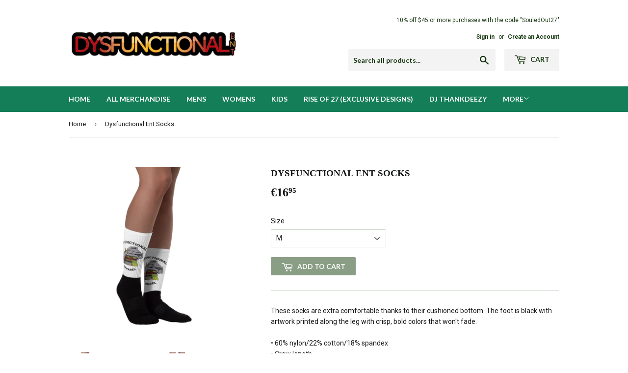

--- FILE ---
content_type: text/html; charset=utf-8
request_url: https://dysfunctional.store/en-de/products/dysfunctional-ent-socks-7
body_size: 16976
content:
<!doctype html>
<!--[if lt IE 7]><html class="no-js lt-ie9 lt-ie8 lt-ie7" lang="en"> <![endif]-->
<!--[if IE 7]><html class="no-js lt-ie9 lt-ie8" lang="en"> <![endif]-->
<!--[if IE 8]><html class="no-js lt-ie9" lang="en"> <![endif]-->
<!--[if IE 9 ]><html class="ie9 no-js"> <![endif]-->
<!--[if (gt IE 9)|!(IE)]><!--> <html class="no-touch no-js"> <!--<![endif]-->
<head>
  <script>(function(H){H.className=H.className.replace(/\bno-js\b/,'js')})(document.documentElement)</script>
  <!-- Basic page needs ================================================== -->
  <meta charset="utf-8">
  <meta http-equiv="X-UA-Compatible" content="IE=edge,chrome=1">

  
  <link rel="shortcut icon" href="//dysfunctional.store/cdn/shop/files/dysfunctional_d00a_07a_black-01_1_aa8f995f-9600-4003-b628-d23666a5af82_32x32.jpg?v=1677898709" type="image/png" />
  

  <!-- Title and description ================================================== -->
  <title>
  Dysfunctional Ent Socks &ndash; Dysfunctional Entertainment LLC
  </title>


  
    <meta name="description" content="These socks are extra comfortable thanks to their cushioned bottom. The foot is black with artwork printed along the leg with crisp, bold colors that won&#39;t fade. • 60% nylon/22% cotton/18% spandex • Crew length • Cushioned bottom • Ribbed leg • Cold wash with like colors and hang drySize guide   M L XL US men (inches) ">
  

  <!-- Product meta ================================================== -->
  <!-- /snippets/social-meta-tags.liquid -->




<meta property="og:site_name" content="Dysfunctional Entertainment LLC">
<meta property="og:url" content="https://dysfunctional.store/en-de/products/dysfunctional-ent-socks-7">
<meta property="og:title" content="Dysfunctional Ent Socks">
<meta property="og:type" content="product">
<meta property="og:description" content="These socks are extra comfortable thanks to their cushioned bottom. The foot is black with artwork printed along the leg with crisp, bold colors that won&#39;t fade. • 60% nylon/22% cotton/18% spandex • Crew length • Cushioned bottom • Ribbed leg • Cold wash with like colors and hang drySize guide   M L XL US men (inches) ">

  <meta property="og:price:amount" content="16,95">
  <meta property="og:price:currency" content="USD">

<meta property="og:image" content="http://dysfunctional.store/cdn/shop/products/mockup-81e6427b_1200x1200.png?v=1566223330"><meta property="og:image" content="http://dysfunctional.store/cdn/shop/products/mockup-c2c06cca_1200x1200.png?v=1566223333"><meta property="og:image" content="http://dysfunctional.store/cdn/shop/products/mockup-e63d7c01_1200x1200.png?v=1566223334">
<meta property="og:image:secure_url" content="https://dysfunctional.store/cdn/shop/products/mockup-81e6427b_1200x1200.png?v=1566223330"><meta property="og:image:secure_url" content="https://dysfunctional.store/cdn/shop/products/mockup-c2c06cca_1200x1200.png?v=1566223333"><meta property="og:image:secure_url" content="https://dysfunctional.store/cdn/shop/products/mockup-e63d7c01_1200x1200.png?v=1566223334">


  <meta name="twitter:site" content="@27Dysfunctional">

<meta name="twitter:card" content="summary_large_image">
<meta name="twitter:title" content="Dysfunctional Ent Socks">
<meta name="twitter:description" content="These socks are extra comfortable thanks to their cushioned bottom. The foot is black with artwork printed along the leg with crisp, bold colors that won&#39;t fade. • 60% nylon/22% cotton/18% spandex • Crew length • Cushioned bottom • Ribbed leg • Cold wash with like colors and hang drySize guide   M L XL US men (inches) ">


  <!-- Helpers ================================================== -->
  <link rel="canonical" href="https://dysfunctional.store/en-de/products/dysfunctional-ent-socks-7">
  <meta name="viewport" content="width=device-width,initial-scale=1">

  <!-- CSS ================================================== -->
  <link href="//dysfunctional.store/cdn/shop/t/3/assets/theme.scss.css?v=100351574085772793451682778950" rel="stylesheet" type="text/css" media="all" />
  
  
  
  <link href="//fonts.googleapis.com/css?family=Roboto:400,700" rel="stylesheet" type="text/css" media="all" />



  
    
    
    <link href="//fonts.googleapis.com/css?family=Lato:700" rel="stylesheet" type="text/css" media="all" />
  



  <!-- Header hook for plugins ================================================== -->
  <script>window.performance && window.performance.mark && window.performance.mark('shopify.content_for_header.start');</script><meta name="facebook-domain-verification" content="w09p5snncyynw4854irlr6ncysjo7z">
<meta id="shopify-digital-wallet" name="shopify-digital-wallet" content="/20125755/digital_wallets/dialog">
<meta name="shopify-checkout-api-token" content="d8ece7556deefd68a27dca0a73d41963">
<meta id="in-context-paypal-metadata" data-shop-id="20125755" data-venmo-supported="false" data-environment="production" data-locale="en_US" data-paypal-v4="true" data-currency="EUR">
<link rel="alternate" hreflang="x-default" href="https://dysfunctional.store/products/dysfunctional-ent-socks-7">
<link rel="alternate" hreflang="en" href="https://dysfunctional.store/products/dysfunctional-ent-socks-7">
<link rel="alternate" hreflang="en-AU" href="https://dysfunctional.store/en-au/products/dysfunctional-ent-socks-7">
<link rel="alternate" hreflang="en-CA" href="https://dysfunctional.store/en-ca/products/dysfunctional-ent-socks-7">
<link rel="alternate" hreflang="en-FR" href="https://dysfunctional.store/en-fr/products/dysfunctional-ent-socks-7">
<link rel="alternate" hreflang="en-DE" href="https://dysfunctional.store/en-de/products/dysfunctional-ent-socks-7">
<link rel="alternate" hreflang="en-JP" href="https://dysfunctional.store/en-jp/products/dysfunctional-ent-socks-7">
<link rel="alternate" hreflang="en-MX" href="https://dysfunctional.store/en-mx/products/dysfunctional-ent-socks-7">
<link rel="alternate" hreflang="en-NZ" href="https://dysfunctional.store/en-nz/products/dysfunctional-ent-socks-7">
<link rel="alternate" hreflang="en-SG" href="https://dysfunctional.store/en-sg/products/dysfunctional-ent-socks-7">
<link rel="alternate" hreflang="en-CH" href="https://dysfunctional.store/en-ch/products/dysfunctional-ent-socks-7">
<link rel="alternate" hreflang="en-GB" href="https://dysfunctional.store/en-gb/products/dysfunctional-ent-socks-7">
<link rel="alternate" type="application/json+oembed" href="https://dysfunctional.store/en-de/products/dysfunctional-ent-socks-7.oembed">
<script async="async" src="/checkouts/internal/preloads.js?locale=en-DE"></script>
<link rel="preconnect" href="https://shop.app" crossorigin="anonymous">
<script async="async" src="https://shop.app/checkouts/internal/preloads.js?locale=en-DE&shop_id=20125755" crossorigin="anonymous"></script>
<script id="apple-pay-shop-capabilities" type="application/json">{"shopId":20125755,"countryCode":"US","currencyCode":"EUR","merchantCapabilities":["supports3DS"],"merchantId":"gid:\/\/shopify\/Shop\/20125755","merchantName":"Dysfunctional Entertainment LLC","requiredBillingContactFields":["postalAddress","email"],"requiredShippingContactFields":["postalAddress","email"],"shippingType":"shipping","supportedNetworks":["visa","masterCard","amex","discover","elo","jcb"],"total":{"type":"pending","label":"Dysfunctional Entertainment LLC","amount":"1.00"},"shopifyPaymentsEnabled":true,"supportsSubscriptions":true}</script>
<script id="shopify-features" type="application/json">{"accessToken":"d8ece7556deefd68a27dca0a73d41963","betas":["rich-media-storefront-analytics"],"domain":"dysfunctional.store","predictiveSearch":true,"shopId":20125755,"locale":"en"}</script>
<script>var Shopify = Shopify || {};
Shopify.shop = "dysfunctional-store.myshopify.com";
Shopify.locale = "en";
Shopify.currency = {"active":"EUR","rate":"0.85802416"};
Shopify.country = "DE";
Shopify.theme = {"name":"Bigger (Summer)","id":260734989,"schema_name":"Supply","schema_version":"2.8.0","theme_store_id":679,"role":"main"};
Shopify.theme.handle = "null";
Shopify.theme.style = {"id":null,"handle":null};
Shopify.cdnHost = "dysfunctional.store/cdn";
Shopify.routes = Shopify.routes || {};
Shopify.routes.root = "/en-de/";</script>
<script type="module">!function(o){(o.Shopify=o.Shopify||{}).modules=!0}(window);</script>
<script>!function(o){function n(){var o=[];function n(){o.push(Array.prototype.slice.apply(arguments))}return n.q=o,n}var t=o.Shopify=o.Shopify||{};t.loadFeatures=n(),t.autoloadFeatures=n()}(window);</script>
<script>
  window.ShopifyPay = window.ShopifyPay || {};
  window.ShopifyPay.apiHost = "shop.app\/pay";
  window.ShopifyPay.redirectState = null;
</script>
<script id="shop-js-analytics" type="application/json">{"pageType":"product"}</script>
<script defer="defer" async type="module" src="//dysfunctional.store/cdn/shopifycloud/shop-js/modules/v2/client.init-shop-cart-sync_BT-GjEfc.en.esm.js"></script>
<script defer="defer" async type="module" src="//dysfunctional.store/cdn/shopifycloud/shop-js/modules/v2/chunk.common_D58fp_Oc.esm.js"></script>
<script defer="defer" async type="module" src="//dysfunctional.store/cdn/shopifycloud/shop-js/modules/v2/chunk.modal_xMitdFEc.esm.js"></script>
<script type="module">
  await import("//dysfunctional.store/cdn/shopifycloud/shop-js/modules/v2/client.init-shop-cart-sync_BT-GjEfc.en.esm.js");
await import("//dysfunctional.store/cdn/shopifycloud/shop-js/modules/v2/chunk.common_D58fp_Oc.esm.js");
await import("//dysfunctional.store/cdn/shopifycloud/shop-js/modules/v2/chunk.modal_xMitdFEc.esm.js");

  window.Shopify.SignInWithShop?.initShopCartSync?.({"fedCMEnabled":true,"windoidEnabled":true});

</script>
<script>
  window.Shopify = window.Shopify || {};
  if (!window.Shopify.featureAssets) window.Shopify.featureAssets = {};
  window.Shopify.featureAssets['shop-js'] = {"shop-cart-sync":["modules/v2/client.shop-cart-sync_DZOKe7Ll.en.esm.js","modules/v2/chunk.common_D58fp_Oc.esm.js","modules/v2/chunk.modal_xMitdFEc.esm.js"],"init-fed-cm":["modules/v2/client.init-fed-cm_B6oLuCjv.en.esm.js","modules/v2/chunk.common_D58fp_Oc.esm.js","modules/v2/chunk.modal_xMitdFEc.esm.js"],"shop-cash-offers":["modules/v2/client.shop-cash-offers_D2sdYoxE.en.esm.js","modules/v2/chunk.common_D58fp_Oc.esm.js","modules/v2/chunk.modal_xMitdFEc.esm.js"],"shop-login-button":["modules/v2/client.shop-login-button_QeVjl5Y3.en.esm.js","modules/v2/chunk.common_D58fp_Oc.esm.js","modules/v2/chunk.modal_xMitdFEc.esm.js"],"pay-button":["modules/v2/client.pay-button_DXTOsIq6.en.esm.js","modules/v2/chunk.common_D58fp_Oc.esm.js","modules/v2/chunk.modal_xMitdFEc.esm.js"],"shop-button":["modules/v2/client.shop-button_DQZHx9pm.en.esm.js","modules/v2/chunk.common_D58fp_Oc.esm.js","modules/v2/chunk.modal_xMitdFEc.esm.js"],"avatar":["modules/v2/client.avatar_BTnouDA3.en.esm.js"],"init-windoid":["modules/v2/client.init-windoid_CR1B-cfM.en.esm.js","modules/v2/chunk.common_D58fp_Oc.esm.js","modules/v2/chunk.modal_xMitdFEc.esm.js"],"init-shop-for-new-customer-accounts":["modules/v2/client.init-shop-for-new-customer-accounts_C_vY_xzh.en.esm.js","modules/v2/client.shop-login-button_QeVjl5Y3.en.esm.js","modules/v2/chunk.common_D58fp_Oc.esm.js","modules/v2/chunk.modal_xMitdFEc.esm.js"],"init-shop-email-lookup-coordinator":["modules/v2/client.init-shop-email-lookup-coordinator_BI7n9ZSv.en.esm.js","modules/v2/chunk.common_D58fp_Oc.esm.js","modules/v2/chunk.modal_xMitdFEc.esm.js"],"init-shop-cart-sync":["modules/v2/client.init-shop-cart-sync_BT-GjEfc.en.esm.js","modules/v2/chunk.common_D58fp_Oc.esm.js","modules/v2/chunk.modal_xMitdFEc.esm.js"],"shop-toast-manager":["modules/v2/client.shop-toast-manager_DiYdP3xc.en.esm.js","modules/v2/chunk.common_D58fp_Oc.esm.js","modules/v2/chunk.modal_xMitdFEc.esm.js"],"init-customer-accounts":["modules/v2/client.init-customer-accounts_D9ZNqS-Q.en.esm.js","modules/v2/client.shop-login-button_QeVjl5Y3.en.esm.js","modules/v2/chunk.common_D58fp_Oc.esm.js","modules/v2/chunk.modal_xMitdFEc.esm.js"],"init-customer-accounts-sign-up":["modules/v2/client.init-customer-accounts-sign-up_iGw4briv.en.esm.js","modules/v2/client.shop-login-button_QeVjl5Y3.en.esm.js","modules/v2/chunk.common_D58fp_Oc.esm.js","modules/v2/chunk.modal_xMitdFEc.esm.js"],"shop-follow-button":["modules/v2/client.shop-follow-button_CqMgW2wH.en.esm.js","modules/v2/chunk.common_D58fp_Oc.esm.js","modules/v2/chunk.modal_xMitdFEc.esm.js"],"checkout-modal":["modules/v2/client.checkout-modal_xHeaAweL.en.esm.js","modules/v2/chunk.common_D58fp_Oc.esm.js","modules/v2/chunk.modal_xMitdFEc.esm.js"],"shop-login":["modules/v2/client.shop-login_D91U-Q7h.en.esm.js","modules/v2/chunk.common_D58fp_Oc.esm.js","modules/v2/chunk.modal_xMitdFEc.esm.js"],"lead-capture":["modules/v2/client.lead-capture_BJmE1dJe.en.esm.js","modules/v2/chunk.common_D58fp_Oc.esm.js","modules/v2/chunk.modal_xMitdFEc.esm.js"],"payment-terms":["modules/v2/client.payment-terms_Ci9AEqFq.en.esm.js","modules/v2/chunk.common_D58fp_Oc.esm.js","modules/v2/chunk.modal_xMitdFEc.esm.js"]};
</script>
<script>(function() {
  var isLoaded = false;
  function asyncLoad() {
    if (isLoaded) return;
    isLoaded = true;
    var urls = ["https:\/\/js.smile.io\/v1\/smile-shopify.js?shop=dysfunctional-store.myshopify.com","\/\/cdn.shopify.com\/proxy\/1e1bcbf5ac60c0cc9eb762bce15ad9a38b5910b52278065040b376797a989256\/static.cdn.printful.com\/static\/js\/external\/shopify-product-customizer.js?v=0.28\u0026shop=dysfunctional-store.myshopify.com\u0026sp-cache-control=cHVibGljLCBtYXgtYWdlPTkwMA"];
    for (var i = 0; i < urls.length; i++) {
      var s = document.createElement('script');
      s.type = 'text/javascript';
      s.async = true;
      s.src = urls[i];
      var x = document.getElementsByTagName('script')[0];
      x.parentNode.insertBefore(s, x);
    }
  };
  if(window.attachEvent) {
    window.attachEvent('onload', asyncLoad);
  } else {
    window.addEventListener('load', asyncLoad, false);
  }
})();</script>
<script id="__st">var __st={"a":20125755,"offset":-18000,"reqid":"b55a9877-4ffc-4002-993d-3650b580bc0a-1769290700","pageurl":"dysfunctional.store\/en-de\/products\/dysfunctional-ent-socks-7","u":"bfe0b12bffbc","p":"product","rtyp":"product","rid":1863531823139};</script>
<script>window.ShopifyPaypalV4VisibilityTracking = true;</script>
<script id="captcha-bootstrap">!function(){'use strict';const t='contact',e='account',n='new_comment',o=[[t,t],['blogs',n],['comments',n],[t,'customer']],c=[[e,'customer_login'],[e,'guest_login'],[e,'recover_customer_password'],[e,'create_customer']],r=t=>t.map((([t,e])=>`form[action*='/${t}']:not([data-nocaptcha='true']) input[name='form_type'][value='${e}']`)).join(','),a=t=>()=>t?[...document.querySelectorAll(t)].map((t=>t.form)):[];function s(){const t=[...o],e=r(t);return a(e)}const i='password',u='form_key',d=['recaptcha-v3-token','g-recaptcha-response','h-captcha-response',i],f=()=>{try{return window.sessionStorage}catch{return}},m='__shopify_v',_=t=>t.elements[u];function p(t,e,n=!1){try{const o=window.sessionStorage,c=JSON.parse(o.getItem(e)),{data:r}=function(t){const{data:e,action:n}=t;return t[m]||n?{data:e,action:n}:{data:t,action:n}}(c);for(const[e,n]of Object.entries(r))t.elements[e]&&(t.elements[e].value=n);n&&o.removeItem(e)}catch(o){console.error('form repopulation failed',{error:o})}}const l='form_type',E='cptcha';function T(t){t.dataset[E]=!0}const w=window,h=w.document,L='Shopify',v='ce_forms',y='captcha';let A=!1;((t,e)=>{const n=(g='f06e6c50-85a8-45c8-87d0-21a2b65856fe',I='https://cdn.shopify.com/shopifycloud/storefront-forms-hcaptcha/ce_storefront_forms_captcha_hcaptcha.v1.5.2.iife.js',D={infoText:'Protected by hCaptcha',privacyText:'Privacy',termsText:'Terms'},(t,e,n)=>{const o=w[L][v],c=o.bindForm;if(c)return c(t,g,e,D).then(n);var r;o.q.push([[t,g,e,D],n]),r=I,A||(h.body.append(Object.assign(h.createElement('script'),{id:'captcha-provider',async:!0,src:r})),A=!0)});var g,I,D;w[L]=w[L]||{},w[L][v]=w[L][v]||{},w[L][v].q=[],w[L][y]=w[L][y]||{},w[L][y].protect=function(t,e){n(t,void 0,e),T(t)},Object.freeze(w[L][y]),function(t,e,n,w,h,L){const[v,y,A,g]=function(t,e,n){const i=e?o:[],u=t?c:[],d=[...i,...u],f=r(d),m=r(i),_=r(d.filter((([t,e])=>n.includes(e))));return[a(f),a(m),a(_),s()]}(w,h,L),I=t=>{const e=t.target;return e instanceof HTMLFormElement?e:e&&e.form},D=t=>v().includes(t);t.addEventListener('submit',(t=>{const e=I(t);if(!e)return;const n=D(e)&&!e.dataset.hcaptchaBound&&!e.dataset.recaptchaBound,o=_(e),c=g().includes(e)&&(!o||!o.value);(n||c)&&t.preventDefault(),c&&!n&&(function(t){try{if(!f())return;!function(t){const e=f();if(!e)return;const n=_(t);if(!n)return;const o=n.value;o&&e.removeItem(o)}(t);const e=Array.from(Array(32),(()=>Math.random().toString(36)[2])).join('');!function(t,e){_(t)||t.append(Object.assign(document.createElement('input'),{type:'hidden',name:u})),t.elements[u].value=e}(t,e),function(t,e){const n=f();if(!n)return;const o=[...t.querySelectorAll(`input[type='${i}']`)].map((({name:t})=>t)),c=[...d,...o],r={};for(const[a,s]of new FormData(t).entries())c.includes(a)||(r[a]=s);n.setItem(e,JSON.stringify({[m]:1,action:t.action,data:r}))}(t,e)}catch(e){console.error('failed to persist form',e)}}(e),e.submit())}));const S=(t,e)=>{t&&!t.dataset[E]&&(n(t,e.some((e=>e===t))),T(t))};for(const o of['focusin','change'])t.addEventListener(o,(t=>{const e=I(t);D(e)&&S(e,y())}));const B=e.get('form_key'),M=e.get(l),P=B&&M;t.addEventListener('DOMContentLoaded',(()=>{const t=y();if(P)for(const e of t)e.elements[l].value===M&&p(e,B);[...new Set([...A(),...v().filter((t=>'true'===t.dataset.shopifyCaptcha))])].forEach((e=>S(e,t)))}))}(h,new URLSearchParams(w.location.search),n,t,e,['guest_login'])})(!0,!0)}();</script>
<script integrity="sha256-4kQ18oKyAcykRKYeNunJcIwy7WH5gtpwJnB7kiuLZ1E=" data-source-attribution="shopify.loadfeatures" defer="defer" src="//dysfunctional.store/cdn/shopifycloud/storefront/assets/storefront/load_feature-a0a9edcb.js" crossorigin="anonymous"></script>
<script crossorigin="anonymous" defer="defer" src="//dysfunctional.store/cdn/shopifycloud/storefront/assets/shopify_pay/storefront-65b4c6d7.js?v=20250812"></script>
<script data-source-attribution="shopify.dynamic_checkout.dynamic.init">var Shopify=Shopify||{};Shopify.PaymentButton=Shopify.PaymentButton||{isStorefrontPortableWallets:!0,init:function(){window.Shopify.PaymentButton.init=function(){};var t=document.createElement("script");t.src="https://dysfunctional.store/cdn/shopifycloud/portable-wallets/latest/portable-wallets.en.js",t.type="module",document.head.appendChild(t)}};
</script>
<script data-source-attribution="shopify.dynamic_checkout.buyer_consent">
  function portableWalletsHideBuyerConsent(e){var t=document.getElementById("shopify-buyer-consent"),n=document.getElementById("shopify-subscription-policy-button");t&&n&&(t.classList.add("hidden"),t.setAttribute("aria-hidden","true"),n.removeEventListener("click",e))}function portableWalletsShowBuyerConsent(e){var t=document.getElementById("shopify-buyer-consent"),n=document.getElementById("shopify-subscription-policy-button");t&&n&&(t.classList.remove("hidden"),t.removeAttribute("aria-hidden"),n.addEventListener("click",e))}window.Shopify?.PaymentButton&&(window.Shopify.PaymentButton.hideBuyerConsent=portableWalletsHideBuyerConsent,window.Shopify.PaymentButton.showBuyerConsent=portableWalletsShowBuyerConsent);
</script>
<script data-source-attribution="shopify.dynamic_checkout.cart.bootstrap">document.addEventListener("DOMContentLoaded",(function(){function t(){return document.querySelector("shopify-accelerated-checkout-cart, shopify-accelerated-checkout")}if(t())Shopify.PaymentButton.init();else{new MutationObserver((function(e,n){t()&&(Shopify.PaymentButton.init(),n.disconnect())})).observe(document.body,{childList:!0,subtree:!0})}}));
</script>
<link id="shopify-accelerated-checkout-styles" rel="stylesheet" media="screen" href="https://dysfunctional.store/cdn/shopifycloud/portable-wallets/latest/accelerated-checkout-backwards-compat.css" crossorigin="anonymous">
<style id="shopify-accelerated-checkout-cart">
        #shopify-buyer-consent {
  margin-top: 1em;
  display: inline-block;
  width: 100%;
}

#shopify-buyer-consent.hidden {
  display: none;
}

#shopify-subscription-policy-button {
  background: none;
  border: none;
  padding: 0;
  text-decoration: underline;
  font-size: inherit;
  cursor: pointer;
}

#shopify-subscription-policy-button::before {
  box-shadow: none;
}

      </style>

<script>window.performance && window.performance.mark && window.performance.mark('shopify.content_for_header.end');</script>

  

<!--[if lt IE 9]>
<script src="//cdnjs.cloudflare.com/ajax/libs/html5shiv/3.7.2/html5shiv.min.js" type="text/javascript"></script>
<script src="//dysfunctional.store/cdn/shop/t/3/assets/respond.min.js?v=204" type="text/javascript"></script>
<link href="//dysfunctional.store/cdn/shop/t/3/assets/respond-proxy.html" id="respond-proxy" rel="respond-proxy" />
<link href="//dysfunctional.store/search?q=d58121a805b157e8ba79920da8b15e24" id="respond-redirect" rel="respond-redirect" />
<script src="//dysfunctional.store/search?q=d58121a805b157e8ba79920da8b15e24" type="text/javascript"></script>
<![endif]-->
<!--[if (lte IE 9) ]><script src="//dysfunctional.store/cdn/shop/t/3/assets/match-media.min.js?v=204" type="text/javascript"></script><![endif]-->


  
  

  <script src="//dysfunctional.store/cdn/shop/t/3/assets/jquery-2.2.3.min.js?v=58211863146907186831509360885" type="text/javascript"></script>

  <!--[if (gt IE 9)|!(IE)]><!--><script src="//dysfunctional.store/cdn/shop/t/3/assets/lazysizes.min.js?v=8147953233334221341509360885" async="async"></script><!--<![endif]-->
  <!--[if lte IE 9]><script src="//dysfunctional.store/cdn/shop/t/3/assets/lazysizes.min.js?v=8147953233334221341509360885"></script><![endif]-->

  <!--[if (gt IE 9)|!(IE)]><!--><script src="//dysfunctional.store/cdn/shop/t/3/assets/vendor.js?v=36052345436231778671509360885" defer="defer"></script><!--<![endif]-->
  <!--[if lte IE 9]><script src="//dysfunctional.store/cdn/shop/t/3/assets/vendor.js?v=36052345436231778671509360885"></script><![endif]-->

  <!--[if (gt IE 9)|!(IE)]><!--><script src="//dysfunctional.store/cdn/shop/t/3/assets/theme.js?v=182731477262182038131510132535" defer="defer"></script><!--<![endif]-->
  <!--[if lte IE 9]><script src="//dysfunctional.store/cdn/shop/t/3/assets/theme.js?v=182731477262182038131510132535"></script><![endif]-->


<script src="https://cdn.shopify.com/extensions/019bec76-bf04-75b3-9131-34827afe520d/smile-io-275/assets/smile-loader.js" type="text/javascript" defer="defer"></script>
<link href="https://monorail-edge.shopifysvc.com" rel="dns-prefetch">
<script>(function(){if ("sendBeacon" in navigator && "performance" in window) {try {var session_token_from_headers = performance.getEntriesByType('navigation')[0].serverTiming.find(x => x.name == '_s').description;} catch {var session_token_from_headers = undefined;}var session_cookie_matches = document.cookie.match(/_shopify_s=([^;]*)/);var session_token_from_cookie = session_cookie_matches && session_cookie_matches.length === 2 ? session_cookie_matches[1] : "";var session_token = session_token_from_headers || session_token_from_cookie || "";function handle_abandonment_event(e) {var entries = performance.getEntries().filter(function(entry) {return /monorail-edge.shopifysvc.com/.test(entry.name);});if (!window.abandonment_tracked && entries.length === 0) {window.abandonment_tracked = true;var currentMs = Date.now();var navigation_start = performance.timing.navigationStart;var payload = {shop_id: 20125755,url: window.location.href,navigation_start,duration: currentMs - navigation_start,session_token,page_type: "product"};window.navigator.sendBeacon("https://monorail-edge.shopifysvc.com/v1/produce", JSON.stringify({schema_id: "online_store_buyer_site_abandonment/1.1",payload: payload,metadata: {event_created_at_ms: currentMs,event_sent_at_ms: currentMs}}));}}window.addEventListener('pagehide', handle_abandonment_event);}}());</script>
<script id="web-pixels-manager-setup">(function e(e,d,r,n,o){if(void 0===o&&(o={}),!Boolean(null===(a=null===(i=window.Shopify)||void 0===i?void 0:i.analytics)||void 0===a?void 0:a.replayQueue)){var i,a;window.Shopify=window.Shopify||{};var t=window.Shopify;t.analytics=t.analytics||{};var s=t.analytics;s.replayQueue=[],s.publish=function(e,d,r){return s.replayQueue.push([e,d,r]),!0};try{self.performance.mark("wpm:start")}catch(e){}var l=function(){var e={modern:/Edge?\/(1{2}[4-9]|1[2-9]\d|[2-9]\d{2}|\d{4,})\.\d+(\.\d+|)|Firefox\/(1{2}[4-9]|1[2-9]\d|[2-9]\d{2}|\d{4,})\.\d+(\.\d+|)|Chrom(ium|e)\/(9{2}|\d{3,})\.\d+(\.\d+|)|(Maci|X1{2}).+ Version\/(15\.\d+|(1[6-9]|[2-9]\d|\d{3,})\.\d+)([,.]\d+|)( \(\w+\)|)( Mobile\/\w+|) Safari\/|Chrome.+OPR\/(9{2}|\d{3,})\.\d+\.\d+|(CPU[ +]OS|iPhone[ +]OS|CPU[ +]iPhone|CPU IPhone OS|CPU iPad OS)[ +]+(15[._]\d+|(1[6-9]|[2-9]\d|\d{3,})[._]\d+)([._]\d+|)|Android:?[ /-](13[3-9]|1[4-9]\d|[2-9]\d{2}|\d{4,})(\.\d+|)(\.\d+|)|Android.+Firefox\/(13[5-9]|1[4-9]\d|[2-9]\d{2}|\d{4,})\.\d+(\.\d+|)|Android.+Chrom(ium|e)\/(13[3-9]|1[4-9]\d|[2-9]\d{2}|\d{4,})\.\d+(\.\d+|)|SamsungBrowser\/([2-9]\d|\d{3,})\.\d+/,legacy:/Edge?\/(1[6-9]|[2-9]\d|\d{3,})\.\d+(\.\d+|)|Firefox\/(5[4-9]|[6-9]\d|\d{3,})\.\d+(\.\d+|)|Chrom(ium|e)\/(5[1-9]|[6-9]\d|\d{3,})\.\d+(\.\d+|)([\d.]+$|.*Safari\/(?![\d.]+ Edge\/[\d.]+$))|(Maci|X1{2}).+ Version\/(10\.\d+|(1[1-9]|[2-9]\d|\d{3,})\.\d+)([,.]\d+|)( \(\w+\)|)( Mobile\/\w+|) Safari\/|Chrome.+OPR\/(3[89]|[4-9]\d|\d{3,})\.\d+\.\d+|(CPU[ +]OS|iPhone[ +]OS|CPU[ +]iPhone|CPU IPhone OS|CPU iPad OS)[ +]+(10[._]\d+|(1[1-9]|[2-9]\d|\d{3,})[._]\d+)([._]\d+|)|Android:?[ /-](13[3-9]|1[4-9]\d|[2-9]\d{2}|\d{4,})(\.\d+|)(\.\d+|)|Mobile Safari.+OPR\/([89]\d|\d{3,})\.\d+\.\d+|Android.+Firefox\/(13[5-9]|1[4-9]\d|[2-9]\d{2}|\d{4,})\.\d+(\.\d+|)|Android.+Chrom(ium|e)\/(13[3-9]|1[4-9]\d|[2-9]\d{2}|\d{4,})\.\d+(\.\d+|)|Android.+(UC? ?Browser|UCWEB|U3)[ /]?(15\.([5-9]|\d{2,})|(1[6-9]|[2-9]\d|\d{3,})\.\d+)\.\d+|SamsungBrowser\/(5\.\d+|([6-9]|\d{2,})\.\d+)|Android.+MQ{2}Browser\/(14(\.(9|\d{2,})|)|(1[5-9]|[2-9]\d|\d{3,})(\.\d+|))(\.\d+|)|K[Aa][Ii]OS\/(3\.\d+|([4-9]|\d{2,})\.\d+)(\.\d+|)/},d=e.modern,r=e.legacy,n=navigator.userAgent;return n.match(d)?"modern":n.match(r)?"legacy":"unknown"}(),u="modern"===l?"modern":"legacy",c=(null!=n?n:{modern:"",legacy:""})[u],f=function(e){return[e.baseUrl,"/wpm","/b",e.hashVersion,"modern"===e.buildTarget?"m":"l",".js"].join("")}({baseUrl:d,hashVersion:r,buildTarget:u}),m=function(e){var d=e.version,r=e.bundleTarget,n=e.surface,o=e.pageUrl,i=e.monorailEndpoint;return{emit:function(e){var a=e.status,t=e.errorMsg,s=(new Date).getTime(),l=JSON.stringify({metadata:{event_sent_at_ms:s},events:[{schema_id:"web_pixels_manager_load/3.1",payload:{version:d,bundle_target:r,page_url:o,status:a,surface:n,error_msg:t},metadata:{event_created_at_ms:s}}]});if(!i)return console&&console.warn&&console.warn("[Web Pixels Manager] No Monorail endpoint provided, skipping logging."),!1;try{return self.navigator.sendBeacon.bind(self.navigator)(i,l)}catch(e){}var u=new XMLHttpRequest;try{return u.open("POST",i,!0),u.setRequestHeader("Content-Type","text/plain"),u.send(l),!0}catch(e){return console&&console.warn&&console.warn("[Web Pixels Manager] Got an unhandled error while logging to Monorail."),!1}}}}({version:r,bundleTarget:l,surface:e.surface,pageUrl:self.location.href,monorailEndpoint:e.monorailEndpoint});try{o.browserTarget=l,function(e){var d=e.src,r=e.async,n=void 0===r||r,o=e.onload,i=e.onerror,a=e.sri,t=e.scriptDataAttributes,s=void 0===t?{}:t,l=document.createElement("script"),u=document.querySelector("head"),c=document.querySelector("body");if(l.async=n,l.src=d,a&&(l.integrity=a,l.crossOrigin="anonymous"),s)for(var f in s)if(Object.prototype.hasOwnProperty.call(s,f))try{l.dataset[f]=s[f]}catch(e){}if(o&&l.addEventListener("load",o),i&&l.addEventListener("error",i),u)u.appendChild(l);else{if(!c)throw new Error("Did not find a head or body element to append the script");c.appendChild(l)}}({src:f,async:!0,onload:function(){if(!function(){var e,d;return Boolean(null===(d=null===(e=window.Shopify)||void 0===e?void 0:e.analytics)||void 0===d?void 0:d.initialized)}()){var d=window.webPixelsManager.init(e)||void 0;if(d){var r=window.Shopify.analytics;r.replayQueue.forEach((function(e){var r=e[0],n=e[1],o=e[2];d.publishCustomEvent(r,n,o)})),r.replayQueue=[],r.publish=d.publishCustomEvent,r.visitor=d.visitor,r.initialized=!0}}},onerror:function(){return m.emit({status:"failed",errorMsg:"".concat(f," has failed to load")})},sri:function(e){var d=/^sha384-[A-Za-z0-9+/=]+$/;return"string"==typeof e&&d.test(e)}(c)?c:"",scriptDataAttributes:o}),m.emit({status:"loading"})}catch(e){m.emit({status:"failed",errorMsg:(null==e?void 0:e.message)||"Unknown error"})}}})({shopId: 20125755,storefrontBaseUrl: "https://dysfunctional.store",extensionsBaseUrl: "https://extensions.shopifycdn.com/cdn/shopifycloud/web-pixels-manager",monorailEndpoint: "https://monorail-edge.shopifysvc.com/unstable/produce_batch",surface: "storefront-renderer",enabledBetaFlags: ["2dca8a86"],webPixelsConfigList: [{"id":"178552987","configuration":"{\"pixel_id\":\"529503659329300\",\"pixel_type\":\"facebook_pixel\",\"metaapp_system_user_token\":\"-\"}","eventPayloadVersion":"v1","runtimeContext":"OPEN","scriptVersion":"ca16bc87fe92b6042fbaa3acc2fbdaa6","type":"APP","apiClientId":2329312,"privacyPurposes":["ANALYTICS","MARKETING","SALE_OF_DATA"],"dataSharingAdjustments":{"protectedCustomerApprovalScopes":["read_customer_address","read_customer_email","read_customer_name","read_customer_personal_data","read_customer_phone"]}},{"id":"shopify-app-pixel","configuration":"{}","eventPayloadVersion":"v1","runtimeContext":"STRICT","scriptVersion":"0450","apiClientId":"shopify-pixel","type":"APP","privacyPurposes":["ANALYTICS","MARKETING"]},{"id":"shopify-custom-pixel","eventPayloadVersion":"v1","runtimeContext":"LAX","scriptVersion":"0450","apiClientId":"shopify-pixel","type":"CUSTOM","privacyPurposes":["ANALYTICS","MARKETING"]}],isMerchantRequest: false,initData: {"shop":{"name":"Dysfunctional Entertainment LLC","paymentSettings":{"currencyCode":"USD"},"myshopifyDomain":"dysfunctional-store.myshopify.com","countryCode":"US","storefrontUrl":"https:\/\/dysfunctional.store\/en-de"},"customer":null,"cart":null,"checkout":null,"productVariants":[{"price":{"amount":16.95,"currencyCode":"EUR"},"product":{"title":"Dysfunctional Ent Socks","vendor":"Dysfunctional.store","id":"1863531823139","untranslatedTitle":"Dysfunctional Ent Socks","url":"\/en-de\/products\/dysfunctional-ent-socks-7","type":""},"id":"15508437041187","image":{"src":"\/\/dysfunctional.store\/cdn\/shop\/products\/mockup-81e6427b.png?v=1566223330"},"sku":"8127873","title":"M","untranslatedTitle":"M"},{"price":{"amount":16.95,"currencyCode":"EUR"},"product":{"title":"Dysfunctional Ent Socks","vendor":"Dysfunctional.store","id":"1863531823139","untranslatedTitle":"Dysfunctional Ent Socks","url":"\/en-de\/products\/dysfunctional-ent-socks-7","type":""},"id":"15508437073955","image":{"src":"\/\/dysfunctional.store\/cdn\/shop\/products\/mockup-81e6427b.png?v=1566223330"},"sku":"8906487","title":"L","untranslatedTitle":"L"},{"price":{"amount":16.95,"currencyCode":"EUR"},"product":{"title":"Dysfunctional Ent Socks","vendor":"Dysfunctional.store","id":"1863531823139","untranslatedTitle":"Dysfunctional Ent Socks","url":"\/en-de\/products\/dysfunctional-ent-socks-7","type":""},"id":"15508437106723","image":{"src":"\/\/dysfunctional.store\/cdn\/shop\/products\/mockup-81e6427b.png?v=1566223330"},"sku":"3992004","title":"XL","untranslatedTitle":"XL"}],"purchasingCompany":null},},"https://dysfunctional.store/cdn","fcfee988w5aeb613cpc8e4bc33m6693e112",{"modern":"","legacy":""},{"shopId":"20125755","storefrontBaseUrl":"https:\/\/dysfunctional.store","extensionBaseUrl":"https:\/\/extensions.shopifycdn.com\/cdn\/shopifycloud\/web-pixels-manager","surface":"storefront-renderer","enabledBetaFlags":"[\"2dca8a86\"]","isMerchantRequest":"false","hashVersion":"fcfee988w5aeb613cpc8e4bc33m6693e112","publish":"custom","events":"[[\"page_viewed\",{}],[\"product_viewed\",{\"productVariant\":{\"price\":{\"amount\":16.95,\"currencyCode\":\"EUR\"},\"product\":{\"title\":\"Dysfunctional Ent Socks\",\"vendor\":\"Dysfunctional.store\",\"id\":\"1863531823139\",\"untranslatedTitle\":\"Dysfunctional Ent Socks\",\"url\":\"\/en-de\/products\/dysfunctional-ent-socks-7\",\"type\":\"\"},\"id\":\"15508437041187\",\"image\":{\"src\":\"\/\/dysfunctional.store\/cdn\/shop\/products\/mockup-81e6427b.png?v=1566223330\"},\"sku\":\"8127873\",\"title\":\"M\",\"untranslatedTitle\":\"M\"}}]]"});</script><script>
  window.ShopifyAnalytics = window.ShopifyAnalytics || {};
  window.ShopifyAnalytics.meta = window.ShopifyAnalytics.meta || {};
  window.ShopifyAnalytics.meta.currency = 'EUR';
  var meta = {"product":{"id":1863531823139,"gid":"gid:\/\/shopify\/Product\/1863531823139","vendor":"Dysfunctional.store","type":"","handle":"dysfunctional-ent-socks-7","variants":[{"id":15508437041187,"price":1695,"name":"Dysfunctional Ent Socks - M","public_title":"M","sku":"8127873"},{"id":15508437073955,"price":1695,"name":"Dysfunctional Ent Socks - L","public_title":"L","sku":"8906487"},{"id":15508437106723,"price":1695,"name":"Dysfunctional Ent Socks - XL","public_title":"XL","sku":"3992004"}],"remote":false},"page":{"pageType":"product","resourceType":"product","resourceId":1863531823139,"requestId":"b55a9877-4ffc-4002-993d-3650b580bc0a-1769290700"}};
  for (var attr in meta) {
    window.ShopifyAnalytics.meta[attr] = meta[attr];
  }
</script>
<script class="analytics">
  (function () {
    var customDocumentWrite = function(content) {
      var jquery = null;

      if (window.jQuery) {
        jquery = window.jQuery;
      } else if (window.Checkout && window.Checkout.$) {
        jquery = window.Checkout.$;
      }

      if (jquery) {
        jquery('body').append(content);
      }
    };

    var hasLoggedConversion = function(token) {
      if (token) {
        return document.cookie.indexOf('loggedConversion=' + token) !== -1;
      }
      return false;
    }

    var setCookieIfConversion = function(token) {
      if (token) {
        var twoMonthsFromNow = new Date(Date.now());
        twoMonthsFromNow.setMonth(twoMonthsFromNow.getMonth() + 2);

        document.cookie = 'loggedConversion=' + token + '; expires=' + twoMonthsFromNow;
      }
    }

    var trekkie = window.ShopifyAnalytics.lib = window.trekkie = window.trekkie || [];
    if (trekkie.integrations) {
      return;
    }
    trekkie.methods = [
      'identify',
      'page',
      'ready',
      'track',
      'trackForm',
      'trackLink'
    ];
    trekkie.factory = function(method) {
      return function() {
        var args = Array.prototype.slice.call(arguments);
        args.unshift(method);
        trekkie.push(args);
        return trekkie;
      };
    };
    for (var i = 0; i < trekkie.methods.length; i++) {
      var key = trekkie.methods[i];
      trekkie[key] = trekkie.factory(key);
    }
    trekkie.load = function(config) {
      trekkie.config = config || {};
      trekkie.config.initialDocumentCookie = document.cookie;
      var first = document.getElementsByTagName('script')[0];
      var script = document.createElement('script');
      script.type = 'text/javascript';
      script.onerror = function(e) {
        var scriptFallback = document.createElement('script');
        scriptFallback.type = 'text/javascript';
        scriptFallback.onerror = function(error) {
                var Monorail = {
      produce: function produce(monorailDomain, schemaId, payload) {
        var currentMs = new Date().getTime();
        var event = {
          schema_id: schemaId,
          payload: payload,
          metadata: {
            event_created_at_ms: currentMs,
            event_sent_at_ms: currentMs
          }
        };
        return Monorail.sendRequest("https://" + monorailDomain + "/v1/produce", JSON.stringify(event));
      },
      sendRequest: function sendRequest(endpointUrl, payload) {
        // Try the sendBeacon API
        if (window && window.navigator && typeof window.navigator.sendBeacon === 'function' && typeof window.Blob === 'function' && !Monorail.isIos12()) {
          var blobData = new window.Blob([payload], {
            type: 'text/plain'
          });

          if (window.navigator.sendBeacon(endpointUrl, blobData)) {
            return true;
          } // sendBeacon was not successful

        } // XHR beacon

        var xhr = new XMLHttpRequest();

        try {
          xhr.open('POST', endpointUrl);
          xhr.setRequestHeader('Content-Type', 'text/plain');
          xhr.send(payload);
        } catch (e) {
          console.log(e);
        }

        return false;
      },
      isIos12: function isIos12() {
        return window.navigator.userAgent.lastIndexOf('iPhone; CPU iPhone OS 12_') !== -1 || window.navigator.userAgent.lastIndexOf('iPad; CPU OS 12_') !== -1;
      }
    };
    Monorail.produce('monorail-edge.shopifysvc.com',
      'trekkie_storefront_load_errors/1.1',
      {shop_id: 20125755,
      theme_id: 260734989,
      app_name: "storefront",
      context_url: window.location.href,
      source_url: "//dysfunctional.store/cdn/s/trekkie.storefront.8d95595f799fbf7e1d32231b9a28fd43b70c67d3.min.js"});

        };
        scriptFallback.async = true;
        scriptFallback.src = '//dysfunctional.store/cdn/s/trekkie.storefront.8d95595f799fbf7e1d32231b9a28fd43b70c67d3.min.js';
        first.parentNode.insertBefore(scriptFallback, first);
      };
      script.async = true;
      script.src = '//dysfunctional.store/cdn/s/trekkie.storefront.8d95595f799fbf7e1d32231b9a28fd43b70c67d3.min.js';
      first.parentNode.insertBefore(script, first);
    };
    trekkie.load(
      {"Trekkie":{"appName":"storefront","development":false,"defaultAttributes":{"shopId":20125755,"isMerchantRequest":null,"themeId":260734989,"themeCityHash":"10681754806739223592","contentLanguage":"en","currency":"EUR","eventMetadataId":"85bf0d05-333d-426d-bc6e-b8aa35c58022"},"isServerSideCookieWritingEnabled":true,"monorailRegion":"shop_domain","enabledBetaFlags":["65f19447"]},"Session Attribution":{},"S2S":{"facebookCapiEnabled":true,"source":"trekkie-storefront-renderer","apiClientId":580111}}
    );

    var loaded = false;
    trekkie.ready(function() {
      if (loaded) return;
      loaded = true;

      window.ShopifyAnalytics.lib = window.trekkie;

      var originalDocumentWrite = document.write;
      document.write = customDocumentWrite;
      try { window.ShopifyAnalytics.merchantGoogleAnalytics.call(this); } catch(error) {};
      document.write = originalDocumentWrite;

      window.ShopifyAnalytics.lib.page(null,{"pageType":"product","resourceType":"product","resourceId":1863531823139,"requestId":"b55a9877-4ffc-4002-993d-3650b580bc0a-1769290700","shopifyEmitted":true});

      var match = window.location.pathname.match(/checkouts\/(.+)\/(thank_you|post_purchase)/)
      var token = match? match[1]: undefined;
      if (!hasLoggedConversion(token)) {
        setCookieIfConversion(token);
        window.ShopifyAnalytics.lib.track("Viewed Product",{"currency":"EUR","variantId":15508437041187,"productId":1863531823139,"productGid":"gid:\/\/shopify\/Product\/1863531823139","name":"Dysfunctional Ent Socks - M","price":"16.95","sku":"8127873","brand":"Dysfunctional.store","variant":"M","category":"","nonInteraction":true,"remote":false},undefined,undefined,{"shopifyEmitted":true});
      window.ShopifyAnalytics.lib.track("monorail:\/\/trekkie_storefront_viewed_product\/1.1",{"currency":"EUR","variantId":15508437041187,"productId":1863531823139,"productGid":"gid:\/\/shopify\/Product\/1863531823139","name":"Dysfunctional Ent Socks - M","price":"16.95","sku":"8127873","brand":"Dysfunctional.store","variant":"M","category":"","nonInteraction":true,"remote":false,"referer":"https:\/\/dysfunctional.store\/en-de\/products\/dysfunctional-ent-socks-7"});
      }
    });


        var eventsListenerScript = document.createElement('script');
        eventsListenerScript.async = true;
        eventsListenerScript.src = "//dysfunctional.store/cdn/shopifycloud/storefront/assets/shop_events_listener-3da45d37.js";
        document.getElementsByTagName('head')[0].appendChild(eventsListenerScript);

})();</script>
<script
  defer
  src="https://dysfunctional.store/cdn/shopifycloud/perf-kit/shopify-perf-kit-3.0.4.min.js"
  data-application="storefront-renderer"
  data-shop-id="20125755"
  data-render-region="gcp-us-east1"
  data-page-type="product"
  data-theme-instance-id="260734989"
  data-theme-name="Supply"
  data-theme-version="2.8.0"
  data-monorail-region="shop_domain"
  data-resource-timing-sampling-rate="10"
  data-shs="true"
  data-shs-beacon="true"
  data-shs-export-with-fetch="true"
  data-shs-logs-sample-rate="1"
  data-shs-beacon-endpoint="https://dysfunctional.store/api/collect"
></script>
</head>

<body id="dysfunctional-ent-socks" class="template-product" >

  <div id="shopify-section-header" class="shopify-section header-section"><header class="site-header" role="banner" data-section-id="header" data-section-type="header-section">
  <div class="wrapper">

    <div class="grid--full">
      <div class="grid-item large--one-half">
        
          <div class="h1 header-logo" itemscope itemtype="http://schema.org/Organization">
        
          
          

          <a href="/" itemprop="url">
            <div class="lazyload__image-wrapper no-js" style="max-width:350px;">
              <div style="padding-top:24.649050371593724%;">
                <img class="lazyload js"
                  data-src="//dysfunctional.store/cdn/shop/files/dysfunctional_d00a_text-01_{width}x.png?v=1613521990"
                  data-widths="[180, 360, 540, 720, 900, 1080, 1296, 1512, 1728, 2048]"
                  data-aspectratio="4.056951423785595"
                  data-sizes="auto"
                  alt="Dysfunctional Entertainment LLC"
                  style="width:350px;">
              </div>
            </div>
            <noscript>
              
              <img src="//dysfunctional.store/cdn/shop/files/dysfunctional_d00a_text-01_350x.png?v=1613521990"
                srcset="//dysfunctional.store/cdn/shop/files/dysfunctional_d00a_text-01_350x.png?v=1613521990 1x, //dysfunctional.store/cdn/shop/files/dysfunctional_d00a_text-01_350x@2x.png?v=1613521990 2x"
                alt="Dysfunctional Entertainment LLC"
                itemprop="logo"
                style="max-width:350px;">
            </noscript>
          </a>
          
        
          </div>
        
      </div>

      <div class="grid-item large--one-half text-center large--text-right">
        
          <div class="site-header--text-links">
            
              

                <p>10% off $45 or more purchases with the code &quot;SouledOut27&quot;</p>

              
            

            
              <span class="site-header--meta-links medium-down--hide">
                
                  <a href="/en-de/account/login" id="customer_login_link">Sign in</a>
                  <span class="site-header--spacer">or</span>
                  <a href="/en-de/account/register" id="customer_register_link">Create an Account</a>
                
              </span>
            
          </div>

          <br class="medium-down--hide">
        

        <form action="/search" method="get" class="search-bar" role="search">
  <input type="hidden" name="type" value="product">

  <input type="search" name="q" value="" placeholder="Search all products..." aria-label="Search all products...">
  <button type="submit" class="search-bar--submit icon-fallback-text">
    <span class="icon icon-search" aria-hidden="true"></span>
    <span class="fallback-text">Search</span>
  </button>
</form>


        <a href="/cart" class="header-cart-btn cart-toggle">
          <span class="icon icon-cart"></span>
          Cart <span class="cart-count cart-badge--desktop hidden-count">0</span>
        </a>
      </div>
    </div>

  </div>
</header>

<nav class="nav-bar" role="navigation">
  <div class="wrapper">
    <form action="/search" method="get" class="search-bar" role="search">
  <input type="hidden" name="type" value="product">

  <input type="search" name="q" value="" placeholder="Search all products..." aria-label="Search all products...">
  <button type="submit" class="search-bar--submit icon-fallback-text">
    <span class="icon icon-search" aria-hidden="true"></span>
    <span class="fallback-text">Search</span>
  </button>
</form>

    <ul class="site-nav" id="accessibleNav">
  
  <li class="large--hide">
    <a href="/">Home</a>
  </li>
  
  
    
    
      <li >
        <a href="/en-de">Home</a>
      </li>
    
  
    
    
      <li >
        <a href="/en-de/collections/all">All Merchandise</a>
      </li>
    
  
    
    
      <li >
        <a href="/en-de/collections/mens">Mens</a>
      </li>
    
  
    
    
      <li >
        <a href="/en-de/collections/womens">Womens</a>
      </li>
    
  
    
    
      <li >
        <a href="/en-de/collections/kids">Kids</a>
      </li>
    
  
    
    
      <li >
        <a href="/en-de/collections/rise-of-28">RISE Of 27 (Exclusive Designs)</a>
      </li>
    
  
    
    
      <li >
        <a href="/en-de/collections/dj-thankdeezy">DJ ThankDeezy</a>
      </li>
    
  
    
    
      <li >
        <a href="/en-de/apps/tracktor">Track Orders</a>
      </li>
    
  
    
    
      <li >
        <a href="https://www.facebook.com/Dysfunctional.store/">About us</a>
      </li>
    
  

  
    
      <li class="customer-navlink large--hide"><a href="/en-de/account/login" id="customer_login_link">Sign in</a></li>
      <li class="customer-navlink large--hide"><a href="/en-de/account/register" id="customer_register_link">Create an Account</a></li>
    
  
</ul>

  </div>
</nav>

<div id="mobileNavBar">
  <div class="display-table-cell">
    <a class="menu-toggle mobileNavBar-link"><span class="icon icon-hamburger"></span>Menu</a>
  </div>
  <div class="display-table-cell">
    <a href="/cart" class="cart-toggle mobileNavBar-link">
      <span class="icon icon-cart"></span>
      Cart <span class="cart-count hidden-count">0</span>
    </a>
  </div>
</div>


</div>

  <main class="wrapper main-content" role="main">

    

<div id="shopify-section-product-template" class="shopify-section product-template-section"><div id="ProductSection" data-section-id="product-template" data-section-type="product-template" data-zoom-toggle="zoom-in" data-zoom-enabled="false" data-related-enabled="" data-social-sharing="" data-show-compare-at-price="false" data-stock="false" data-incoming-transfer="false" data-ajax-cart-method="modal">





<nav class="breadcrumb" role="navigation" aria-label="breadcrumbs">
  <a href="/" title="Back to the frontpage">Home</a>

  

    
    <span class="divider" aria-hidden="true">&rsaquo;</span>
    <span class="breadcrumb--truncate">Dysfunctional Ent Socks</span>

  
</nav>







<div class="grid" itemscope itemtype="http://schema.org/Product">
  <meta itemprop="url" content="https://dysfunctional.store/en-de/products/dysfunctional-ent-socks-7">
  <meta itemprop="image" content="//dysfunctional.store/cdn/shop/products/mockup-81e6427b_grande.png?v=1566223330">

  <div class="grid-item large--two-fifths">
    <div class="grid">
      <div class="grid-item large--eleven-twelfths text-center">
        <div class="product-photo-container" id="productPhotoContainer-product-template">
          
          
            
            

            <div class="lazyload__image-wrapper no-js product__image-wrapper" id="productPhotoWrapper-product-template-11423627968547" style="padding-top:100.0%;" data-image-id="11423627968547"><img id="productPhotoImg-product-template-11423627968547"
                  
                  src="//dysfunctional.store/cdn/shop/products/mockup-81e6427b_300x300.png?v=1566223330"
                  
                  class="lazyload no-js lazypreload"
                  data-src="//dysfunctional.store/cdn/shop/products/mockup-81e6427b_{width}x.png?v=1566223330"
                  data-widths="[180, 360, 540, 720, 900, 1080, 1296, 1512, 1728, 2048]"
                  data-aspectratio="1.0"
                  data-sizes="auto"
                  alt="Dysfunctional Ent Socks"
                  >
            </div>
            
              <noscript>
                <img src="//dysfunctional.store/cdn/shop/products/mockup-81e6427b_580x.png?v=1566223330"
                  srcset="//dysfunctional.store/cdn/shop/products/mockup-81e6427b_580x.png?v=1566223330 1x, //dysfunctional.store/cdn/shop/products/mockup-81e6427b_580x@2x.png?v=1566223330 2x"
                  alt="Dysfunctional Ent Socks" style="opacity:1;">
              </noscript>
            
          
            
            

            <div class="lazyload__image-wrapper no-js product__image-wrapper hide" id="productPhotoWrapper-product-template-11423628820515" style="padding-top:100.0%;" data-image-id="11423628820515"><img id="productPhotoImg-product-template-11423628820515"
                  
                  class="lazyload no-js lazypreload"
                  data-src="//dysfunctional.store/cdn/shop/products/mockup-c2c06cca_{width}x.png?v=1566223333"
                  data-widths="[180, 360, 540, 720, 900, 1080, 1296, 1512, 1728, 2048]"
                  data-aspectratio="1.0"
                  data-sizes="auto"
                  alt="Dysfunctional Ent Socks"
                  >
            </div>
            
          
            
            

            <div class="lazyload__image-wrapper no-js product__image-wrapper hide" id="productPhotoWrapper-product-template-11423628853283" style="padding-top:100.0%;" data-image-id="11423628853283"><img id="productPhotoImg-product-template-11423628853283"
                  
                  class="lazyload no-js lazypreload"
                  data-src="//dysfunctional.store/cdn/shop/products/mockup-e63d7c01_{width}x.png?v=1566223334"
                  data-widths="[180, 360, 540, 720, 900, 1080, 1296, 1512, 1728, 2048]"
                  data-aspectratio="1.0"
                  data-sizes="auto"
                  alt="Dysfunctional Ent Socks"
                  >
            </div>
            
          
        </div>

        
          <ul class="product-photo-thumbs grid-uniform" id="productThumbs-product-template">

            
              <li class="grid-item medium-down--one-quarter large--one-quarter">
                <a href="//dysfunctional.store/cdn/shop/products/mockup-81e6427b_1024x1024@2x.png?v=1566223330" class="product-photo-thumb product-photo-thumb-product-template" data-image-id="11423627968547">
                  <img src="//dysfunctional.store/cdn/shop/products/mockup-81e6427b_compact.png?v=1566223330" alt="Dysfunctional Ent Socks">
                </a>
              </li>
            
              <li class="grid-item medium-down--one-quarter large--one-quarter">
                <a href="//dysfunctional.store/cdn/shop/products/mockup-c2c06cca_1024x1024@2x.png?v=1566223333" class="product-photo-thumb product-photo-thumb-product-template" data-image-id="11423628820515">
                  <img src="//dysfunctional.store/cdn/shop/products/mockup-c2c06cca_compact.png?v=1566223333" alt="Dysfunctional Ent Socks">
                </a>
              </li>
            
              <li class="grid-item medium-down--one-quarter large--one-quarter">
                <a href="//dysfunctional.store/cdn/shop/products/mockup-e63d7c01_1024x1024@2x.png?v=1566223334" class="product-photo-thumb product-photo-thumb-product-template" data-image-id="11423628853283">
                  <img src="//dysfunctional.store/cdn/shop/products/mockup-e63d7c01_compact.png?v=1566223334" alt="Dysfunctional Ent Socks">
                </a>
              </li>
            

          </ul>
        

      </div>
    </div>
  </div>

  <div class="grid-item large--three-fifths">

    <h1 class="h2" itemprop="name">Dysfunctional Ent Socks</h1>

    

    <div itemprop="offers" itemscope itemtype="http://schema.org/Offer">

      

      <meta itemprop="priceCurrency" content="USD">
      <meta itemprop="price" content="16.95">

      <ul class="inline-list product-meta">
        <li>
          <span id="productPrice-product-template" class="h1">
            





<small aria-hidden="true">€16<sup>95</sup></small>
<span class="visually-hidden">€16,95</span>

          </span>
        </li>
        
        
      </ul>

      <hr id="variantBreak" class="hr--clear hr--small">

      <link itemprop="availability" href="http://schema.org/InStock">

      <form action="/cart/add" method="post" enctype="multipart/form-data" id="addToCartForm-product-template">
        <select name="id" id="productSelect-product-template" class="product-variants product-variants-product-template">
          
            

              <option  selected="selected"  data-sku="8127873" value="15508437041187">M - €16,95 EUR</option>

            
          
            

              <option  data-sku="8906487" value="15508437073955">L - €16,95 EUR</option>

            
          
            

              <option  data-sku="3992004" value="15508437106723">XL - €16,95 EUR</option>

            
          
        </select>

        

        <button type="submit" name="add" id="addToCart-product-template" class="btn">
          <span class="icon icon-cart"></span>
          <span id="addToCartText-product-template">Add to Cart</span>
        </button>

        

        

      </form>

      <hr>

    </div>

    <div class="product-description rte" itemprop="description">
      These socks are extra comfortable thanks to their cushioned bottom. The foot is black with artwork printed along the leg with crisp, bold colors that won't fade. <br>
<br>
• 60% nylon/22% cotton/18% spandex<br>
• Crew length<br>
• Cushioned bottom<br>
• Ribbed leg<br>
• Cold wash with like colors and hang dry<p><strong class="size-guide-title">Size guide</strong></p><div class="table-responsive dynamic" data-unit-system="imperial"><table cellpadding="5"><tbody>
<tr>
<td> </td>
<td><strong>M</strong></td>
<td><strong>L</strong></td>
<td><strong>XL</strong></td>
</tr>
<tr>
<td><strong>US men (inches)</strong></td>
<td>7-8</td>
<td>8 ½-11 ½</td>
<td>12-15</td>
</tr>
<tr>
<td><strong>US women (inches)</strong></td>
<td>8 ½-9 ½</td>
<td>10-13</td>
<td>13 ½-16 ½</td>
</tr>
<tr>
<td><strong>EU (inches)</strong></td>
<td>39-41</td>
<td>42-45 ½</td>
<td>46-49</td>
</tr>
<tr>
<td><strong>UK (inches)</strong></td>
<td>6-7 ½</td>
<td>8-11</td>
<td>11 ½-14 ½</td>
</tr>
</tbody></table></div>
    </div>

    
      



<div class="social-sharing is-default" data-permalink="https://dysfunctional.store/en-de/products/dysfunctional-ent-socks-7">

  
    <a target="_blank" href="//www.facebook.com/sharer.php?u=https://dysfunctional.store/en-de/products/dysfunctional-ent-socks-7" class="share-facebook" title="Share on Facebook">
      <span class="icon icon-facebook" aria-hidden="true"></span>
      <span class="share-title" aria-hidden="true">Share</span>
      <span class="visually-hidden">Share on Facebook</span>
    </a>
  

  
    <a target="_blank" href="//twitter.com/share?text=Dysfunctional%20Ent%20Socks&amp;url=https://dysfunctional.store/en-de/products/dysfunctional-ent-socks-7&amp;source=webclient" class="share-twitter" title="Tweet on Twitter">
      <span class="icon icon-twitter" aria-hidden="true"></span>
      <span class="share-title" aria-hidden="true">Tweet</span>
      <span class="visually-hidden">Tweet on Twitter</span>
    </a>
  

  

    
      <a target="_blank" href="//pinterest.com/pin/create/button/?url=https://dysfunctional.store/en-de/products/dysfunctional-ent-socks-7&amp;media=http://dysfunctional.store/cdn/shop/products/mockup-81e6427b_1024x1024.png?v=1566223330&amp;description=Dysfunctional%20Ent%20Socks" class="share-pinterest" title="Pin on Pinterest">
        <span class="icon icon-pinterest" aria-hidden="true"></span>
        <span class="share-title" aria-hidden="true">Pin it</span>
        <span class="visually-hidden">Pin on Pinterest</span>
      </a>
    

  

</div>

    

  </div>
</div>






  <script type="application/json" id="ProductJson-product-template">
    {"id":1863531823139,"title":"Dysfunctional Ent Socks","handle":"dysfunctional-ent-socks-7","description":"These socks are extra comfortable thanks to their cushioned bottom. The foot is black with artwork printed along the leg with crisp, bold colors that won't fade. \u003cbr\u003e\n\u003cbr\u003e\n• 60% nylon\/22% cotton\/18% spandex\u003cbr\u003e\n• Crew length\u003cbr\u003e\n• Cushioned bottom\u003cbr\u003e\n• Ribbed leg\u003cbr\u003e\n• Cold wash with like colors and hang dry\u003cp\u003e\u003cstrong class=\"size-guide-title\"\u003eSize guide\u003c\/strong\u003e\u003c\/p\u003e\u003cdiv class=\"table-responsive dynamic\" data-unit-system=\"imperial\"\u003e\u003ctable cellpadding=\"5\"\u003e\u003ctbody\u003e\n\u003ctr\u003e\n\u003ctd\u003e \u003c\/td\u003e\n\u003ctd\u003e\u003cstrong\u003eM\u003c\/strong\u003e\u003c\/td\u003e\n\u003ctd\u003e\u003cstrong\u003eL\u003c\/strong\u003e\u003c\/td\u003e\n\u003ctd\u003e\u003cstrong\u003eXL\u003c\/strong\u003e\u003c\/td\u003e\n\u003c\/tr\u003e\n\u003ctr\u003e\n\u003ctd\u003e\u003cstrong\u003eUS men (inches)\u003c\/strong\u003e\u003c\/td\u003e\n\u003ctd\u003e7-8\u003c\/td\u003e\n\u003ctd\u003e8 ½-11 ½\u003c\/td\u003e\n\u003ctd\u003e12-15\u003c\/td\u003e\n\u003c\/tr\u003e\n\u003ctr\u003e\n\u003ctd\u003e\u003cstrong\u003eUS women (inches)\u003c\/strong\u003e\u003c\/td\u003e\n\u003ctd\u003e8 ½-9 ½\u003c\/td\u003e\n\u003ctd\u003e10-13\u003c\/td\u003e\n\u003ctd\u003e13 ½-16 ½\u003c\/td\u003e\n\u003c\/tr\u003e\n\u003ctr\u003e\n\u003ctd\u003e\u003cstrong\u003eEU (inches)\u003c\/strong\u003e\u003c\/td\u003e\n\u003ctd\u003e39-41\u003c\/td\u003e\n\u003ctd\u003e42-45 ½\u003c\/td\u003e\n\u003ctd\u003e46-49\u003c\/td\u003e\n\u003c\/tr\u003e\n\u003ctr\u003e\n\u003ctd\u003e\u003cstrong\u003eUK (inches)\u003c\/strong\u003e\u003c\/td\u003e\n\u003ctd\u003e6-7 ½\u003c\/td\u003e\n\u003ctd\u003e8-11\u003c\/td\u003e\n\u003ctd\u003e11 ½-14 ½\u003c\/td\u003e\n\u003c\/tr\u003e\n\u003c\/tbody\u003e\u003c\/table\u003e\u003c\/div\u003e","published_at":"2019-08-19T10:02:16-04:00","created_at":"2019-08-19T10:02:08-04:00","vendor":"Dysfunctional.store","type":"","tags":["Dysfunctional Entertainment","Dysfunctional Entertainment Socks"],"price":1695,"price_min":1695,"price_max":1695,"available":true,"price_varies":false,"compare_at_price":null,"compare_at_price_min":0,"compare_at_price_max":0,"compare_at_price_varies":false,"variants":[{"id":15508437041187,"title":"M","option1":"M","option2":null,"option3":null,"sku":"8127873","requires_shipping":true,"taxable":true,"featured_image":{"id":11423627968547,"product_id":1863531823139,"position":1,"created_at":"2019-08-19T10:02:10-04:00","updated_at":"2019-08-19T10:02:10-04:00","alt":null,"width":1000,"height":1000,"src":"\/\/dysfunctional.store\/cdn\/shop\/products\/mockup-81e6427b.png?v=1566223330","variant_ids":[15508437041187,15508437073955,15508437106723]},"available":true,"name":"Dysfunctional Ent Socks - M","public_title":"M","options":["M"],"price":1695,"weight":79,"compare_at_price":null,"inventory_quantity":50,"inventory_management":"shopify","inventory_policy":"deny","barcode":null,"featured_media":{"alt":null,"id":1862101794851,"position":1,"preview_image":{"aspect_ratio":1.0,"height":1000,"width":1000,"src":"\/\/dysfunctional.store\/cdn\/shop\/products\/mockup-81e6427b.png?v=1566223330"}},"requires_selling_plan":false,"selling_plan_allocations":[]},{"id":15508437073955,"title":"L","option1":"L","option2":null,"option3":null,"sku":"8906487","requires_shipping":true,"taxable":true,"featured_image":{"id":11423627968547,"product_id":1863531823139,"position":1,"created_at":"2019-08-19T10:02:10-04:00","updated_at":"2019-08-19T10:02:10-04:00","alt":null,"width":1000,"height":1000,"src":"\/\/dysfunctional.store\/cdn\/shop\/products\/mockup-81e6427b.png?v=1566223330","variant_ids":[15508437041187,15508437073955,15508437106723]},"available":true,"name":"Dysfunctional Ent Socks - L","public_title":"L","options":["L"],"price":1695,"weight":85,"compare_at_price":null,"inventory_quantity":50,"inventory_management":"shopify","inventory_policy":"deny","barcode":null,"featured_media":{"alt":null,"id":1862101794851,"position":1,"preview_image":{"aspect_ratio":1.0,"height":1000,"width":1000,"src":"\/\/dysfunctional.store\/cdn\/shop\/products\/mockup-81e6427b.png?v=1566223330"}},"requires_selling_plan":false,"selling_plan_allocations":[]},{"id":15508437106723,"title":"XL","option1":"XL","option2":null,"option3":null,"sku":"3992004","requires_shipping":true,"taxable":true,"featured_image":{"id":11423627968547,"product_id":1863531823139,"position":1,"created_at":"2019-08-19T10:02:10-04:00","updated_at":"2019-08-19T10:02:10-04:00","alt":null,"width":1000,"height":1000,"src":"\/\/dysfunctional.store\/cdn\/shop\/products\/mockup-81e6427b.png?v=1566223330","variant_ids":[15508437041187,15508437073955,15508437106723]},"available":true,"name":"Dysfunctional Ent Socks - XL","public_title":"XL","options":["XL"],"price":1695,"weight":91,"compare_at_price":null,"inventory_quantity":50,"inventory_management":"shopify","inventory_policy":"deny","barcode":null,"featured_media":{"alt":null,"id":1862101794851,"position":1,"preview_image":{"aspect_ratio":1.0,"height":1000,"width":1000,"src":"\/\/dysfunctional.store\/cdn\/shop\/products\/mockup-81e6427b.png?v=1566223330"}},"requires_selling_plan":false,"selling_plan_allocations":[]}],"images":["\/\/dysfunctional.store\/cdn\/shop\/products\/mockup-81e6427b.png?v=1566223330","\/\/dysfunctional.store\/cdn\/shop\/products\/mockup-c2c06cca.png?v=1566223333","\/\/dysfunctional.store\/cdn\/shop\/products\/mockup-e63d7c01.png?v=1566223334"],"featured_image":"\/\/dysfunctional.store\/cdn\/shop\/products\/mockup-81e6427b.png?v=1566223330","options":["Size"],"media":[{"alt":null,"id":1862101794851,"position":1,"preview_image":{"aspect_ratio":1.0,"height":1000,"width":1000,"src":"\/\/dysfunctional.store\/cdn\/shop\/products\/mockup-81e6427b.png?v=1566223330"},"aspect_ratio":1.0,"height":1000,"media_type":"image","src":"\/\/dysfunctional.store\/cdn\/shop\/products\/mockup-81e6427b.png?v=1566223330","width":1000},{"alt":null,"id":1862101958691,"position":2,"preview_image":{"aspect_ratio":1.0,"height":1000,"width":1000,"src":"\/\/dysfunctional.store\/cdn\/shop\/products\/mockup-c2c06cca.png?v=1566223333"},"aspect_ratio":1.0,"height":1000,"media_type":"image","src":"\/\/dysfunctional.store\/cdn\/shop\/products\/mockup-c2c06cca.png?v=1566223333","width":1000},{"alt":null,"id":1862101991459,"position":3,"preview_image":{"aspect_ratio":1.0,"height":1000,"width":1000,"src":"\/\/dysfunctional.store\/cdn\/shop\/products\/mockup-e63d7c01.png?v=1566223334"},"aspect_ratio":1.0,"height":1000,"media_type":"image","src":"\/\/dysfunctional.store\/cdn\/shop\/products\/mockup-e63d7c01.png?v=1566223334","width":1000}],"requires_selling_plan":false,"selling_plan_groups":[],"content":"These socks are extra comfortable thanks to their cushioned bottom. The foot is black with artwork printed along the leg with crisp, bold colors that won't fade. \u003cbr\u003e\n\u003cbr\u003e\n• 60% nylon\/22% cotton\/18% spandex\u003cbr\u003e\n• Crew length\u003cbr\u003e\n• Cushioned bottom\u003cbr\u003e\n• Ribbed leg\u003cbr\u003e\n• Cold wash with like colors and hang dry\u003cp\u003e\u003cstrong class=\"size-guide-title\"\u003eSize guide\u003c\/strong\u003e\u003c\/p\u003e\u003cdiv class=\"table-responsive dynamic\" data-unit-system=\"imperial\"\u003e\u003ctable cellpadding=\"5\"\u003e\u003ctbody\u003e\n\u003ctr\u003e\n\u003ctd\u003e \u003c\/td\u003e\n\u003ctd\u003e\u003cstrong\u003eM\u003c\/strong\u003e\u003c\/td\u003e\n\u003ctd\u003e\u003cstrong\u003eL\u003c\/strong\u003e\u003c\/td\u003e\n\u003ctd\u003e\u003cstrong\u003eXL\u003c\/strong\u003e\u003c\/td\u003e\n\u003c\/tr\u003e\n\u003ctr\u003e\n\u003ctd\u003e\u003cstrong\u003eUS men (inches)\u003c\/strong\u003e\u003c\/td\u003e\n\u003ctd\u003e7-8\u003c\/td\u003e\n\u003ctd\u003e8 ½-11 ½\u003c\/td\u003e\n\u003ctd\u003e12-15\u003c\/td\u003e\n\u003c\/tr\u003e\n\u003ctr\u003e\n\u003ctd\u003e\u003cstrong\u003eUS women (inches)\u003c\/strong\u003e\u003c\/td\u003e\n\u003ctd\u003e8 ½-9 ½\u003c\/td\u003e\n\u003ctd\u003e10-13\u003c\/td\u003e\n\u003ctd\u003e13 ½-16 ½\u003c\/td\u003e\n\u003c\/tr\u003e\n\u003ctr\u003e\n\u003ctd\u003e\u003cstrong\u003eEU (inches)\u003c\/strong\u003e\u003c\/td\u003e\n\u003ctd\u003e39-41\u003c\/td\u003e\n\u003ctd\u003e42-45 ½\u003c\/td\u003e\n\u003ctd\u003e46-49\u003c\/td\u003e\n\u003c\/tr\u003e\n\u003ctr\u003e\n\u003ctd\u003e\u003cstrong\u003eUK (inches)\u003c\/strong\u003e\u003c\/td\u003e\n\u003ctd\u003e6-7 ½\u003c\/td\u003e\n\u003ctd\u003e8-11\u003c\/td\u003e\n\u003ctd\u003e11 ½-14 ½\u003c\/td\u003e\n\u003c\/tr\u003e\n\u003c\/tbody\u003e\u003c\/table\u003e\u003c\/div\u003e"}
  </script>
  

</div>


</div>

  </main>

  <div id="shopify-section-footer" class="shopify-section footer-section">

<footer class="site-footer small--text-center" role="contentinfo">
  <div class="wrapper">

    <div class="grid">

    

      


    <div class="grid-item small--one-whole one-half">
      
        <h3>Get in touch</h3>
      

      

            
              <p>Please use the About Us link to contact us.</p>
            


        
      </div>
    

      


    <div class="grid-item small--one-whole one-third">
      
        <h3>Newsletter</h3>
      

      
          <div class="form-vertical">
  <form method="post" action="/en-de/contact#contact_form" id="contact_form" accept-charset="UTF-8" class="contact-form"><input type="hidden" name="form_type" value="customer" /><input type="hidden" name="utf8" value="✓" />
    
    
      <input type="hidden" name="contact[tags]" value="newsletter">
      <div class="input-group">
        <label for="Email" class="visually-hidden">E-mail</label>
        <input type="email" value="" placeholder="Email Address" name="contact[email]" id="Email" class="input-group-field" aria-label="Email Address" autocorrect="off" autocapitalize="off">
        <span class="input-group-btn">
          <button type="submit" class="btn-secondary btn--small" name="commit" id="subscribe">Sign Up</button>
        </span>
      </div>
    
  </form>
</div>

        
      </div>
    

  </div>

  
  <hr class="hr--small">
  

    <div class="grid">
    
      <div class="grid-item large--two-fifths">

          <ul class="legal-links inline-list">
            
              <li><a href="/en-de">Home</a></li>
            
              <li><a href="/en-de/collections/all">All Merchandise</a></li>
            
              <li><a href="/en-de/collections/mens">Mens</a></li>
            
              <li><a href="/en-de/collections/womens">Womens</a></li>
            
              <li><a href="/en-de/collections/kids">Kids</a></li>
            
              <li><a href="/en-de/collections/rise-of-28">RISE Of 27 (Exclusive Designs)</a></li>
            
              <li><a href="/en-de/collections/dj-thankdeezy">DJ ThankDeezy</a></li>
            
              <li><a href="/en-de/apps/tracktor">Track Orders</a></li>
            
              <li><a href="https://www.facebook.com/Dysfunctional.store/">About us</a></li>
            
          </ul>
      </div>
      
      
      <div class="grid-item large--three-fifths text-right">
          <ul class="inline-list social-icons">
             
               <li>
                 <a class="icon-fallback-text" href="https://twitter.com/27Dysfunctional" title="Dysfunctional Entertainment LLC on Twitter">
                   <span class="icon icon-twitter" aria-hidden="true"></span>
                   <span class="fallback-text">Twitter</span>
                 </a>
               </li>
             
             
               <li>
                 <a class="icon-fallback-text" href="https://www.facebook.com/Dysfunctional.store/" title="Dysfunctional Entertainment LLC on Facebook">
                   <span class="icon icon-facebook" aria-hidden="true"></span>
                   <span class="fallback-text">Facebook</span>
                 </a>
               </li>
             
             
             
             
               <li>
                 <a class="icon-fallback-text" href="https://www.instagram.com/dysfunctional_entertainment/?hl=en" title="Dysfunctional Entertainment LLC on Instagram">
                   <span class="icon icon-instagram" aria-hidden="true"></span>
                   <span class="fallback-text">Instagram</span>
                 </a>
               </li>
             
             
             
             
               <li>
                 <a class="icon-fallback-text" href="https://www.youtube.com/@dysfunctionalentertainment" title="Dysfunctional Entertainment LLC on YouTube">
                   <span class="icon icon-youtube" aria-hidden="true"></span>
                   <span class="fallback-text">YouTube</span>
                 </a>
               </li>
             
             
             
           </ul>
        </div>
      
      </div>
      <hr class="hr--small">
      <div class="grid">
      <div class="grid-item large--two-fifths">
          <ul class="legal-links inline-list">
              <li>
                &copy; 2026 <a href="/" title="">Dysfunctional Entertainment LLC</a>
              </li>
              <li>
                <a target="_blank" rel="nofollow" href="https://www.shopify.com?utm_campaign=poweredby&amp;utm_medium=shopify&amp;utm_source=onlinestore">Powered by Shopify</a>
              </li>
          </ul>
      </div>

      
        <div class="grid-item large--three-fifths large--text-right">
          
          <ul class="inline-list payment-icons">
            
              
            
              
                <li>
                  <span class="icon-fallback-text">
                    <span class="icon icon-american_express" aria-hidden="true"></span>
                    <span class="fallback-text">american express</span>
                  </span>
                </li>
              
            
              
                <li>
                  <span class="icon-fallback-text">
                    <span class="icon icon-apple_pay" aria-hidden="true"></span>
                    <span class="fallback-text">apple pay</span>
                  </span>
                </li>
              
            
              
                <li>
                  <span class="icon-fallback-text">
                    <span class="icon icon-diners_club" aria-hidden="true"></span>
                    <span class="fallback-text">diners club</span>
                  </span>
                </li>
              
            
              
                <li>
                  <span class="icon-fallback-text">
                    <span class="icon icon-discover" aria-hidden="true"></span>
                    <span class="fallback-text">discover</span>
                  </span>
                </li>
              
            
              
            
              
                <li>
                  <span class="icon-fallback-text">
                    <span class="icon icon-master" aria-hidden="true"></span>
                    <span class="fallback-text">master</span>
                  </span>
                </li>
              
            
              
                <li>
                  <span class="icon-fallback-text">
                    <span class="icon icon-paypal" aria-hidden="true"></span>
                    <span class="fallback-text">paypal</span>
                  </span>
                </li>
              
            
              
            
              
                <li>
                  <span class="icon-fallback-text">
                    <span class="icon icon-visa" aria-hidden="true"></span>
                    <span class="fallback-text">visa</span>
                  </span>
                </li>
              
            
          </ul>
        </div>
      

    </div>

  </div>

</footer>


</div>

  <script>

  var moneyFormat = '€{{amount_with_comma_separator}}';

  var theme = {
    strings:{
      product:{
        unavailable: "Unavailable",
        will_be_in_stock_after:"Will be in stock after [date]",
        only_left:"Only 1 left!"
      },
      navigation:{
        more_link: "More"
      },
      map:{
        addressError: "Error looking up that address",
        addressNoResults: "No results for that address",
        addressQueryLimit: "You have exceeded the Google API usage limit. Consider upgrading to a \u003ca href=\"https:\/\/developers.google.com\/maps\/premium\/usage-limits\"\u003ePremium Plan\u003c\/a\u003e.",
        authError: "There was a problem authenticating your Google Maps API Key."
      }
    },
    settings:{
      cartType: "modal"
    }
  }
  </script>



  
  <script id="cartTemplate" type="text/template">
  
    <form action="/cart" method="post" class="cart-form" novalidate>
      <div class="ajaxifyCart--products">
        {{#items}}
        <div class="ajaxifyCart--product">
          <div class="ajaxifyCart--row" data-line="{{line}}">
            <div class="grid">
              <div class="grid-item large--two-thirds">
                <div class="grid">
                  <div class="grid-item one-quarter">
                    <a href="{{url}}" class="ajaxCart--product-image"><img src="{{img}}" alt=""></a>
                  </div>
                  <div class="grid-item three-quarters">
                    <a href="{{url}}" class="h4">{{name}}</a>
                    <p>{{variation}}</p>
                  </div>
                </div>
              </div>
              <div class="grid-item large--one-third">
                <div class="grid">
                  <div class="grid-item one-third">
                    <div class="ajaxifyCart--qty">
                      <input type="text" name="updates[]" class="ajaxifyCart--num" value="{{itemQty}}" min="0" data-line="{{line}}" aria-label="quantity" pattern="[0-9]*">
                      <span class="ajaxifyCart--qty-adjuster ajaxifyCart--add" data-line="{{line}}" data-qty="{{itemAdd}}">+</span>
                      <span class="ajaxifyCart--qty-adjuster ajaxifyCart--minus" data-line="{{line}}" data-qty="{{itemMinus}}">-</span>
                    </div>
                  </div>
                  <div class="grid-item one-third text-center">
                    <p>{{price}}</p>
                  </div>
                  <div class="grid-item one-third text-right">
                    <p>
                      <small><a href="/cart/change?line={{line}}&amp;quantity=0" class="ajaxifyCart--remove" data-line="{{line}}">Remove</a></small>
                    </p>
                  </div>
                </div>
              </div>
            </div>
          </div>
        </div>
        {{/items}}
      </div>
      <div class="ajaxifyCart--row text-right medium-down--text-center">
        <span class="h3">Subtotal {{totalPrice}}</span>
        <input type="submit" class="{{btnClass}}" name="checkout" value="Checkout">
      </div>
    </form>
  
  </script>
  <script id="drawerTemplate" type="text/template">
  
    <div id="ajaxifyDrawer" class="ajaxify-drawer">
      <div id="ajaxifyCart" class="ajaxifyCart--content {{wrapperClass}}"></div>
    </div>
    <div class="ajaxifyDrawer-caret"><span></span></div>
  
  </script>
  <script id="modalTemplate" type="text/template">
  
    <div id="ajaxifyModal" class="ajaxify-modal">
      <div id="ajaxifyCart" class="ajaxifyCart--content"></div>
    </div>
  
  </script>
  <script id="ajaxifyQty" type="text/template">
  
    <div class="ajaxifyCart--qty">
      <input type="text" class="ajaxifyCart--num" value="{{itemQty}}" data-id="{{key}}" min="0" data-line="{{line}}" aria-label="quantity" pattern="[0-9]*">
      <span class="ajaxifyCart--qty-adjuster ajaxifyCart--add" data-id="{{key}}" data-line="{{line}}" data-qty="{{itemAdd}}">+</span>
      <span class="ajaxifyCart--qty-adjuster ajaxifyCart--minus" data-id="{{key}}" data-line="{{line}}" data-qty="{{itemMinus}}">-</span>
    </div>
  
  </script>
  <script id="jsQty" type="text/template">
  
    <div class="js-qty">
      <input type="text" class="js--num" value="{{itemQty}}" min="1" data-id="{{key}}" aria-label="quantity" pattern="[0-9]*" name="{{inputName}}" id="{{inputId}}">
      <span class="js--qty-adjuster js--add" data-id="{{key}}" data-qty="{{itemAdd}}">+</span>
      <span class="js--qty-adjuster js--minus" data-id="{{key}}" data-qty="{{itemMinus}}">-</span>
    </div>
  
  </script>




 


<div class="smile-shopify-init"
  data-channel-key="channel_8pIvT16QGnRMweqtSkeAIGCp"

></div>











<!-- PF EDT START -->
<script type='text/javascript'>var pfSyncProductIdentity = 1863531823139;
            var pfProductId = 186;
            var pfEdt = 1;
            var pfEdtTextColor = "#000000";
            var pfEdtBackgroundColor = "#ffffff";
            var pfEdtBorderColor = "#ffffff";  
            var pfEdtUseDefaultStyling = 1;
            var pfEdtTextAlignment = null;
            var pfEdtFlags = {
                US: "//dysfunctional.store/cdn/shop/t/3/assets/US.svg?v=17811159171454854431638975454",CA: "//dysfunctional.store/cdn/shop/t/3/assets/CA.svg?v=77738686792531178981638975455",ES: "//dysfunctional.store/cdn/shop/t/3/assets/ES.svg?v=19483902181026949331638975456",LV: "//dysfunctional.store/cdn/shop/t/3/assets/LV.svg?v=163888631359893727091638975458",GB: "//dysfunctional.store/cdn/shop/t/3/assets/GB.svg?v=157372112821307359951638975458",DE: "//dysfunctional.store/cdn/shop/t/3/assets/DE.svg?v=154609946929368824821638975459",FR: "//dysfunctional.store/cdn/shop/t/3/assets/FR.svg?v=97752060254836179651638975460",AU: "//dysfunctional.store/cdn/shop/t/3/assets/AU.svg?v=65463951528482320801638975461",JP: "//dysfunctional.store/cdn/shop/t/3/assets/JP.svg?v=52425627572980086631638975462",NZ: "//dysfunctional.store/cdn/shop/t/3/assets/NZ.svg?v=1549073082076210561638975462",IT: "//dysfunctional.store/cdn/shop/t/3/assets/IT.svg?v=45308896630255981631638975463",BR: "//dysfunctional.store/cdn/shop/t/3/assets/BR.svg?v=146632422351094491541638975464",KR: "//dysfunctional.store/cdn/shop/t/3/assets/KR.svg?v=147525929895977086391638975464",NL: "//dysfunctional.store/cdn/shop/t/3/assets/NL.svg?v=147392914340385444261638975465",GB: "//dysfunctional.store/cdn/shop/t/3/assets/GB.svg?v=157372112821307359951638975458",US: "//dysfunctional.store/cdn/shop/t/3/assets/US.svg?v=17811159171454854431638975454",
            };</script>
<!-- PF EDT END -->
<div id="shopify-block-AR2FMSW9nNERWcU9kV__6174324309569838175" class="shopify-block shopify-app-block">


<div class="smile-shopify-init"
  data-channel-key="channel_8pIvT16QGnRMweqtSkeAIGCp"
  
></div>


</div></body>
</html>
